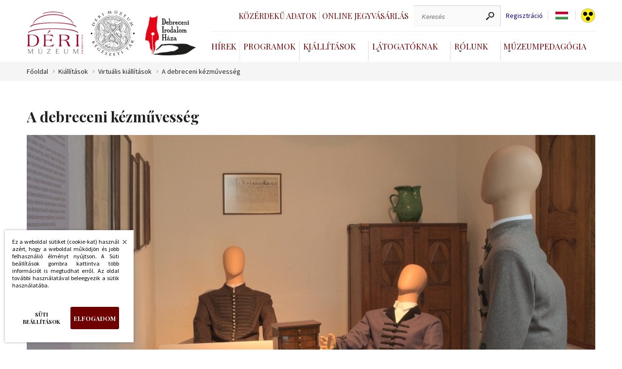

--- FILE ---
content_type: text/html; charset=UTF-8
request_url: https://www.derimuzeum.hu/kiallitasok.php?id=70&nyelv=hu
body_size: 13794
content:
<!DOCTYPE html><!--





                                                     OMM~                                                                            MMD
                                                     OMM~                                                                            MMD
                                                     OMM~                                                                            MMD
=MM$        MMM       =MM$    DMMMMMMMMMMMMMMMMMNM   OMMMMMMMMMMMMMMMMMMMMMZ    NMMMMMMMMMMMMMMMMMMMMN       $NMMMMMMMMMMMMMMMMMM~   MMMMMMMMMMMMMMMMMMMMND
=MM7        MMM       =MM$  NMMMMMMMMMMMMMMMMMMMMMM$ OMMMMMMMMMMMMMMMMMMMMMMMZ  NMMMMMMMMMMMMMMMMMMMMMMM   ?MMMMMMMMMMMMMMMMMMMMMMN  MMMMMMMMMMMMMMMMMMMMMMMM
=MM7        MMM       =MMZ OMMM                  MMM OMM~                  MMM? NMM                  7MMM ,MMM                  MMM  MMD                  DMMN
=MM7        MMM       =MM$ MMM  ?OOOOOOOOOOOOOOOMMMN OMM~                   MMM NMM,                  MMM DMM: :OOOOOOOOOOOOOOONMMM  MMD                   MMM
=MM7        MMM       =MMZ MMM  MMMMMMMMMMMMMMMMMM8  OMM=                   MMM NMM,                  NMM NMM  MMMMMMMMMMMMMMMMMMM   MMD                   MMM
=MM$        MMM       =MMZ NMMI                      OMM+                  $MMN NMM                   MMM ?MMN                       MMN                  ,MMM
 MMMNDDDDDDMMMMMDDDDDDNMM,  MMMMMDDDDDDDDDDDDDDDDD8= ,MMMNDDDDDDDDDDDDDDDMMMMM  NMM88DDDDDDDDDDDDDDNNMMM,  NMMMMDDDDDDDDDDDDDDDDDD7  MMMMNDDDDDDDDDDDDDDMMMMM:
  NMMMMMMMMMMMMMMMMMMMMM,    $MMMMMMMMMMMMMMMMMMMMMM  =MMMMMMMMMMMMMMMMMMMMM8   NMMMMMMMMMMMMMMMMMMMMMN     ~MMMMMMMMMMMMMMMMMMMMMM   MMMMMMMMMMMMMMMMMMMMMM

 www.webdeb.hu                                                                                                             Ahol a weblapok születnek...www.webdeb.hu                                                                                                             Ahol a weblapok születnek...









--><html lang="hu"><head><title>Déri Múzeum Kiállítások - A debreceni kézművesség</title><meta name="author" content="Déri Múzeum"><meta http-equiv="Content-Type" content="text/html; charset=UTF-8"><meta property="og:title" content="Déri Múzeum Kiállítások - A debreceni kézművesség"><meta property="og:description" content="Déri Múzeum A 14. században a számukban egyre gyarapodó kézműves iparosok nemcsak lakóhelyüket, hanem a környéket is ellátták termékeikkel. Érdekeik védelmében önálló, zárt testületekbe, céhekbe tömörültek. A gyapjúműves csapók céhe 1398-ban elsőként alakult meg a ..."><meta property="og:url" content="https://www.derimuzeum.hu/kiallitasok.php?id=70&amp;nyelv=hu"><meta property="og:type" content="product"><meta name="description" content="Déri Múzeum A 14. században a számukban egyre gyarapodó kézműves iparosok nemcsak lakóhelyüket, hanem a környéket is ellátták termékeikkel. Érdekeik védelmében önálló,"><meta name="keywords" content="Déri Múzeum A 14. században a számukban egyre gyarapodó kézműves iparosok nemcsak lakóhelyüket, hanem a környéket is ellátták termékeikkel. Érdekeik védelmében önálló, zárt"><meta name="robots" content="All, Index, Follow"><meta name="rating" content="General"><meta name="format-detection" content="telephone=no"><meta name="dcterms.audience" content="Global"><meta name="revisit-after" content="1 days"><link rel="canonical" href="https://www.derimuzeum.hu/kiallitasok.php?id=70&amp;nyelv=hu"><meta name="viewport" content="initial-scale=1.0,maximum-scale=1.0,user-scalable=0,width=device-width"><link rel="shortcut icon" href="/favicon.ico" type="image/x-icon"><link rel="icon" href="/favicon.png"><link href="css/wdb_min.css?1753953305" rel="stylesheet" type="text/css"><link href="https://fonts.googleapis.com/css?family=Playfair+Display:400,700|Source+Sans+Pro:300,300i,400,400i&amp;display=swap&amp;subset=latin-ext" rel="stylesheet"><script src="js/tweenMax.min.js" ></script> <script>(function(w,d,s,l,i){w[l]=w[l]||[];w[l].push({'gtm.start': new Date().getTime(),event:'gtm.js'});var f=d.getElementsByTagName(s)[0], j=d.createElement(s),dl=l!='dataLayer'?'&l='+l:'';j.async=true;j.src= 'https://www.googletagmanager.com/gtm.js?id='+i+dl;f.parentNode.insertBefore(j,f); })(window,document,'script','dataLayer','GTM-WM79WBQ');</script> <!-- Facebook Pixel Code --> <script> !function(f,b,e,v,n,t,s) {if(f.fbq)return;n=f.fbq=function(){n.callMethod? n.callMethod.apply(n,arguments):n.queue.push(arguments)}; if(!f._fbq)f._fbq=n;n.push=n;n.loaded=!0;n.version='2.0'; n.queue=[];t=b.createElement(e);t.async=!0; t.src=v;s=b.getElementsByTagName(e)[0]; s.parentNode.insertBefore(t,s)}(window,document,'script', 'https://connect.facebook.net/en_US/fbevents.js'); fbq('init', '1542372759922096'); fbq('track', 'PageView'); </script> <noscript> <img height="1" width="1" src="https://www.facebook.com/tr?id=1542372759922096&ev=PageView &noscript=1"/> </noscript> </head><body><noscript><iframe src="https://www.googletagmanager.com/ns.html?id=GTM-WM79WBQ" height="0" width="0" style="display:none;visibility:hidden"></iframe></noscript><script src="js/wdb_min.js?1753876091"></script><header class="auto"> <a href="#" id="menu_icon"> <span></span> </a> <div class="logo_grid"><div> <a class="logo" href="/" title="Déri Múzeum"></a> <a class="logo regeszet" href="/regeszet/" title="Déri Múzeum Régészeti Tár"></a> <a class="logo irodalom" href="/irodalomhaza/" title="Debreceni Irodalom Háza"></a> </div><div class="testver_oldalak"> <a href="/irodalomhaza/" class="logo2" title="Debreceni Irodalom Háza"></a> <a href="/regeszet/" class="logo3" title="Déri Múzeum Régészeti Tár"></a> </div></div><div class="menuRejt"><div class="felsomenu"><div class="loglinkek"></div><div class="keresCont"> <a href="kozerdeku_adatok.php" class="jegyv">Közérdekű adatok <span></span> </a> <a href="https://jegy.derimuzeum.hu" target="_blank" class="jegyv">Online jegyvásárlás <span></span> </a> <div class="keresformcont"><form action="index.php" method="get"><label for="ksz" class="dn">Keresés</label><input type="text" name="ksz" placeholder="Keresés" value=""><input type="submit" name="" value=""></form></div> <a class="reglink" href="regisztracio.php">Regisztráció</a><div tabindex="0" class="nyelvsel"><div class="nyelvselected"> <span class="language hu"></span> <div class="langdd dn"><ul><li><a class="language hu" href="/kiallitasok.php?id=70&amp;nyelv=hu"></a> </li><li><a class="language en" href="/kiallitasok.php?id=70&amp;nyelv=en"></a> </li></ul></div></div></div><script>$(document).on('keydown', '.nyelvsel', function(e) { if (e.key === 'Enter' || e.key === ' ') { $('.langdd').toggleClass('dn'); } });</script> <a class="akadaly" href="kiallitasok.php?id=70&amp;nyelv=hu&amp;akadalyment"></a> </div></div><nav><ul><li><a href="hirek.php">Hírek<span></span></a></li><li><a href="programok.php">Programok<span></span></a></li> <li> <a class="dd" href="#" aria-haspopup="true" aria-expanded="false">Kiállítások</a> <div class="ddcont"> <ul> <li> <a href="kiallitasok.php?kat=1">Állandó kiállítás</a> </li> <li> <a href="kiallitasok.php?kat=2">Időszaki kiállítás</a> </li> <li> <a href="kiallitasok.php?kat=archiv">Előző kiállítások</a> </li> <li> <a href="kiallitasok.php?kat=4">Virtuális kiállítás</a> </li> </ul> </div> </li>  <li> <a class="dd" href="#" aria-haspopup="true" aria-expanded="false">Látogatóknak</a> <div class="ddcont"> <ul><li><a href="latogatoknak.php?id=9">Közlemény</a></li><li><a href="latogatoknak.php?id=11">Iskolai Közösségi Szolgálat</a></li><li><a href="latogatoknak.php?id=12">Fényjáték</a></li><li><a href="latogatoknak.php?id=13">Múzeumi hátizsák</a></li><li><a href="latogatoknak.php?id=14">Regisztráció a Tisza István-kiállításra</a></li><li><a href="elerhetosegeink.php">Elérhetőségek</a></li><li><a href="latogatoknak.php?id=3">Nyitva tartás</a></li><li><a href="latogatoknak.php?id=4&amp;arak">Belépőjegy</a></li></ul> </div> </li>  <li> <a class="dd" href="#" aria-haspopup="true" aria-expanded="false">Rólunk</a> <div class="ddcont"> <ul><li><a href="rolunk.php?id=29">Múzeumi Katalógus</a> </li><li><a href="https://www.derimuzeum.hu/rolunk.php?id=33">Állás</a> </li><li><a href="rolunk.php?id=25">Múzeumtörténet</a> </li><li><a href="rolunk.php?id=2">Küldetésnyilatkozat</a> </li><li><a href="munkatarsak.php">Munkatársak</a> </li><li><a href="gyujtemenyeink.php">Gyűjteményeink</a> </li><li><a href="kiadvanyaink.php">Kiadványaink</a> </li><li><a href="muzeumiblog.php">Múzeumi Blog</a> </li></ul> </div> </li>  <li> <a class="dd" href="#">Múzeumpedagógia</a> <div class="ddcont"> <ul><li><a href="muzeumpedagogia.php?id=23">Múzeumi hátizsák</a> </li><li><a href="muzeumpedagogia.php?id=2">Óvodásoknak</a> </li><li><a href="muzeumpedagogia.php?id=3">Iskolásoknak</a> </li><li><a href="muzeumpedagogia.php?id=15">Fogyatékkal élőknek</a> </li><li><a href="muzeumpedagogia.php?id=17">Múzeumpedagógia online</a> </li></ul> </div> </li> </ul></nav></div><div class="respoKeresTrigg"></div></header><div class="respoKeresCont"><form action="index.php" method="get"><input type="text" name="ksz" placeholder="Keresés" value=""><input type="submit" name="" value=""></form></div><div class="respoMenu"><nav><ul><li><a href="kozerdeku_adatok.php">Közérdekű adatok</a></li><li><a href="https://jegy.derimuzeum.hu" target="_blank">Online jegyvásárlás</a></li> <li> <a href="hirek.php">Hírek</a> </li>  <li> <a href="programok.php">Programok</a> </li>  <li class="jsDDrop"> <a class="dd" href="#" aria-haspopup="true" aria-expanded="false">Kiállítások</a> <div class="ddcont"> <ul> <li> <a href="kiallitasok.php?kat=1">Állandó kiállítás</a> </li> <li> <a href="kiallitasok.php?kat=2">Időszaki kiállítás</a> </li> <li> <a href="kiallitasok.php?kat=archiv">Előző kiállítások</a> </li> <li> <a href="kiallitasok.php?kat=4">Virtuális kiállítás</a> </li> </ul> </div> </li> <li class="jsDDrop"> <a class="dd" href="#" aria-haspopup="true" aria-expanded="false">Látogatóknak</a> <div class="ddcont"> <ul><li><a href="latogatoknak.php?id=9">Közlemény</a></li><li><a href="latogatoknak.php?id=11">Iskolai Közösségi Szolgálat</a></li><li><a href="latogatoknak.php?id=12">Fényjáték</a></li><li><a href="latogatoknak.php?id=13">Múzeumi hátizsák</a></li><li><a href="latogatoknak.php?id=14">Regisztráció a Tisza István-kiállításra</a></li><li><a href="elerhetosegeink.php">Elérhetőségek</a></li><li><a href="latogatoknak.php?id=3">Nyitva tartás</a></li><li><a href="latogatoknak.php?id=4&amp;arak">Belépőjegy</a></li></ul> </div> </li>  <li class="jsDDrop"> <a class="dd" href="#" aria-haspopup="true" aria-expanded="false">Rólunk</a> <div class="ddcont"> <ul><li><a href="rolunk.php?id=29">Múzeumi Katalógus</a> </li><li><a href="https://www.derimuzeum.hu/rolunk.php?id=33">Állás</a> </li><li><a href="rolunk.php?id=25">Múzeumtörténet</a> </li><li><a href="rolunk.php?id=2">Küldetésnyilatkozat</a> </li><li><a href="munkatarsak.php">Munkatársak</a> </li><li><a href="gyujtemenyeink.php">Gyűjteményeink</a> </li><li><a href="kiadvanyaink.php">Kiadványaink</a> </li><li><a href="muzeumiblog.php">Múzeumi Blog</a> </li></ul> </div> </li>  <li class="jsDDrop"> <a class="dd" href="#">Múzeumpedagógia</a> <div class="ddcont"> <ul><li><a href="muzeumpedagogia.php?id=23">Múzeumi hátizsák</a> </li><li><a href="muzeumpedagogia.php?id=2">Óvodásoknak</a> </li><li><a href="muzeumpedagogia.php?id=3">Iskolásoknak</a> </li><li><a href="muzeumpedagogia.php?id=15">Fogyatékkal élőknek</a> </li><li><a href="muzeumpedagogia.php?id=17">Múzeumpedagógia online</a> </li></ul> </div> </li> <li><a href="/irodalomhaza/">Debreceni Irodalom Háza</a></li><li><a href="/regeszet/">Déri Múzeum Régészeti Tár</a></li></ul></nav><div class="szurkesav"> <a class="language" href="/kiallitasok.php?id=70&amp;nyelv=hu">HU</a> <a class="language" href="/kiallitasok.php?id=70&amp;nyelv=en">EN</a> <a class="akadaly" href="kiallitasok.php?id=70&amp;nyelv=hu&amp;akadalyment"></a> </div></div><section class="brcrBG"><div class="auto brcrCont"> <a href="/">Főoldal</a> <a>Kiállítások</a> <a href="kiallitasok.php?kat=4">Virtuális kiállítások</a> <a href="kiallitasok.php?id=70">A debreceni kézművesség</a> </div></section> <article class="minHeight"><div class="auto paddBott6 hirkibont"><div class="hirThumbDatum"></div><h1>A debreceni kézművesség</h1><div class="kibonthirkep"><img  alt="A debreceni kézművesség" src="tartalom/kiallitasok/debreceni-kezmuvesseg_1_2.jpg" title="A debreceni kézművesség"></div><div class="hirGrid"><div class="hirCont"><div class="hirIntro">Istenfélő mesterek</div><p style="text-align:justify;">A 14. században a számukban egyre gyarapodó kézműves iparosok nemcsak lakóhelyüket, hanem a környéket is ellátták termékeikkel. Érdekeik védelmében önálló, zárt testületekbe, céhekbe tömörültek. A gyapjúműves csapók céhe 1398-ban elsőként alakult meg a városban. A 15. század folyamán a szűcsök (1449), a szabók (1468), a mészárosok (1479), a kovácsok, kardcsiszárok és szíjgyártók (1486) szerveződtek céhbe. A 16–17. században kialakult tizenegy céh a 18. század elejére tizennégyre szaporodott, összesen harmincnégy féle mesterséggel.</p><p style="text-align:justify;">A céhbe tömörült mesterségek közül a debreceni ötvösök és könyvkötők országosan híresek voltak. Több száz mesterembert egyesített magában a csizmadia, a magyar szabó, a szűcs, a tímár, a mészáros, a gubacsapó, a szűrszabó és a szappanos céh. A mindennapi életben nélkülözhetetlenek termékeik keresettek voltak, piackörzetük több napi járóföldre is kiterjedt.</p><p style="text-align:justify;">&nbsp;</p><figure class="image"><img src="/ckfinder/userfiles/images/2015-ös kiállítás/Kézművesség_2.jpg" alt="A debreceni kézművesség"></figure><p style="text-align:justify;">&nbsp;</p><p style="text-align:justify;">Szabályzataikat a város tanácsa állította ki, melyet azok később az uralkodóval szentesíthettek. Autonómiájukat tiszteletben tartotta, belső életükbe nem szólt bele. Működésüket a maguk közül választott céhmesterek felügyelték. Nemcsak a céh gazdasági tevékenységét szabályozták, hanem gondosan felügyelték a tagok erkölcsi életét is. Elvárás volt, hogy a mesterember istenfélő, törvénytisztelő, szorgos, munkájára igényes legyen. Szabályzatukba foglalták a bajba jutott társaikról való gondoskodást.</p><p style="text-align:justify;">A céhekbe szerveződő kézművesség a városi társadalom alapjává vált. Működésük kereteit évszázadokon keresztül megőrizték, melynek rendje az állandóság biztonságát közvetítette a céh kebelébe tartozók és a kívülállók számára egyaránt. A mesteremberek a tanács tagjaiként aktívan részt vettek a város életének irányításában, az évszázadok során több főbírót adtak a városnak. A céhes szerveződés a városi önigazgatás fontos testületévé vált.</p><p style="text-align:justify;">&nbsp;</p><p style="text-align:justify;"><strong>Céhbeállás és remeklés</strong></p><p style="text-align:justify;">A mesterségbeli tudás elsajátítására a céhek nagy gondot fordítottak. A kézművesekhez szegődő inasok három-négy év alatt tanulták meg a mesterség alapvető fogásait. A mesterséget kitanulni kezdő ifjú már szolgálati ideje kezdetétől a céhszervezethez tartozott, ezt a befogadást fejezte ki az ünnepélyes keretekben történő inas-szegődtetés is.&nbsp;</p><p style="text-align:justify;">A felszabadult inasokat a legények társasága fogadta be, akik a mesterek céhének mintájára szerveződtek, melyet „ifjúságnak”, „legénytársaságnak” neveztek. Önálló szabályzataik voltak, maguk közül vezetőt, „dékánt” választottak. Saját ifjúsági ládával rendelkeztek, benne céhedényekkel, pecsétnyomóval, gyűlési táblával. A legényeket felügyelő atyamester házánál tartott gyűléseikről jegyzőkönyvet vezettek, a kihágásokért büntetéseket szabtak ki.&nbsp;</p><p style="text-align:justify;">&nbsp;A céhek előírták a legényeknek a vándorlást, régebbi kifejezéssel a „bujdosást”, hogy leendő tagjaik rendelkezzenek más vidékeken, külországokban szerzett mesterségbeli tapasztalatokkal is. Hazatérve a helyi mestereknél dolgozva letöltötték a „mesterévet”, így kiismerhették munkájuk minőségét, helyes életvitelét.&nbsp;</p><p style="text-align:justify;">&nbsp;</p><figure class="image"><img src="/ckfinder/userfiles/images/2015-ös kiállítás/Kézművesség_1.jpg" alt="A debreceni kézművesség"></figure><p style="text-align:justify;">&nbsp;</p><p style="text-align:justify;">A legény céhbeállási szándékát a negyedéves „kántoros” gyűlésen vitatták meg. Ekkor a céhmester kijelölte számára a mestervizsga, a „remeklés” időpontját és a felügyelő „remeklátó” mestereket. A céhbe való „bekebelezés” feltételei közé tartozott a mesterség kitanulását igazoló iratok, az inas- és legényéveket tanúsító bizonyságlevél, valamint a vándorkönyv bemutatása. Szükséges volt továbbá a törvényes származás igazolása, az írás, olvasás és számolás elemi szintű ismerete, a céhtagok jó véleménye munkájáról és magaviseletéről.</p><p style="text-align:justify;">&nbsp;</p><figure class="image"><img src="/ckfinder/userfiles/images/2015-ös kiállítás/Szabadulolevel_Takaro_Mihaly_reszere_audio.jpg" alt="A debreceni kézművesség"><figcaption><a href="/ckfinder/userfiles/files/Audioguide - Várostörténeti/KOWALSKY_debreceni_kezmuvesseg_takaro_mihaly_szabadulolevel.mp3">/ckfinder/userfiles/files/Audioguide - Várostörténeti/KOWALSKY_debreceni_kezmuvesseg_takaro_mihaly_szabadulolevel.mp3</a></figcaption></figure><figure class="table"><table><tbody><tr><td>A képre kattintva Kowalsky hangján hallgathatja meg a Takaró Mihály részére szóló szabadulólevél történetét.</td></tr></tbody></table></figure><p style="text-align:center;">&nbsp;</p><p style="text-align:justify;">A mesterségbeli tudás bizonyítására vizsgaremeket kellett bemutatni. Készítésére a céhmester vagy az egyik látómester műhelyében került sor, akik a legszigorúbban felügyeltek rá, hogy a remeklő legény semmilyen külső segítséget ne kaphasson. Az elkészült munkát egyes céhekben a teljes céhközösség előtt bemutatták, másoknál a látómesterek véleményezték. Kisebb hibák előfordulása büntetéspénzzel megváltható volt, a teljesen sikerületlen remek készítőjét azonban elutasították, további tanulásra szorították.</p><p style="text-align:justify;">A sikeres remeklés után az új mester „belépési taxát” fizetett, valamint ünnepélyes ebéddel vendégelte meg mestertársait. A 18. század közepéig a „mesterasztal” négy tál étekből álló étrendjét a céhszabályzatok részletesen előírták.</p><p style="text-align:justify;">&nbsp;</p><figure class="image"><img src="/ckfinder/userfiles/images/2015-ös kiállítás/Kézművesség_3.jpg" alt="A debreceni kézművesség"></figure><p style="text-align:justify;">&nbsp;</p><h4 style="text-align:justify;"><strong>Céhszabályzat vagy céhprivilégium</strong></h4><p style="text-align:justify;">A céhek működésük kereteit pontokba foglalva rögzítették. A céhszabályzat tartalmazta a kiváltságokat, így a helybeli vásárokon való árusítás elsőbbségét, az idegenek árusítási korlátozását, a kontárok kitiltását a vásárokról és hetipiacokról. A céhszabályzatot, mint a céh privilégiumainak legfőbb bizonyítékát, gyakran drága pergamenre íratták, aranyozott kiemelésekkel, díszes iniciálékkal, bársony- vagy bőrkötéssel látták el.</p><p style="text-align:justify;">&nbsp;</p><figure class="image"><img src="/ckfinder/userfiles/images/2015-ös kiállítás/Kézművesség_II.jpg" alt="A debreceni kézművesség"></figure><p style="text-align:justify;">&nbsp;</p><h4 style="text-align:justify;"><strong>Céhiratok</strong></h4><p style="text-align:justify;">A céhek könyvekben vezették a céh életével kapcsolatos eseményeket, az inasok beszegődtetését, a legények felvételét, a céh vagyonának számadásait. A céh jegyzője intézte a testület levelezését, írta a szabaduló- és vándorleveleket is.</p><p style="text-align:justify;">&nbsp;</p><figure class="image"><img src="/ckfinder/userfiles/images/2015-ös kiállítás/II_ Gerezdes úrasztali aranyozott ezüstpohár.jpg" alt="A debreceni kézművesség"><figcaption><a href="https://www.derimuzeum.hu/galeria.php?id=13">Gerezdes úrasztali aranyozott ezüstpohár</a></figcaption></figure><blockquote><p style="text-align:center;"><span style="color:rgb(0,0,0);"><i>A képre kattintva galéria jelenik meg</i></span></p></blockquote><p style="text-align:justify;">&nbsp;</p><h4 style="text-align:justify;"><strong>Céhpecsét</strong></h4><p style="text-align:justify;">A céhek saját pecsétjeikkel hitelesítették irataikat. Az öntöttvasból vagy rézből készült apró pecsétekre a helybeli ötvösök metszették rá a céh nevét, alakulásának évét és a céh jelképeit.</p><p style="text-align:justify;">&nbsp;</p><figure class="image"><img src="/ckfinder/userfiles/images/2015-ös kiállítás/Kézművesség_III.jpg" alt="A debreceni kézművesség"></figure><p style="text-align:justify;">&nbsp;</p><h4 style="text-align:justify;"><strong>Céhláda</strong></h4><p style="text-align:justify;">A céhláda a céh értékeinek, kiváltságleveleinek, jegyzőkönyveinek és más fontos iratainak, pecsétnyomójának, pénzének, ezüstedényeinek és különböző egyéb értéktárgyainak őrzésére szolgált. A díszes, két kulccsal záródó fa- vagy vasládát a szervezet megválasztott első tisztségviselője, a céhmester őrizte. Az ülés a láda felnyitásával kezdődött, majd a láda bezárásával végződött. Minden felnyitáskor gondosan megtekintették privilégiumukat, rendben van-e, ezután fel is olvasták. A nyitott láda előtt szigorú ünnepélyesség uralkodott. Tisztességes öltözetben, fedetlen fővel volt szabad csak előtte megjelenni. Tilos volt az illetlen beszéd, a perpatvar, de még az asztalra könyöklés is.</p><p style="text-align:justify;">&nbsp;</p><figure class="image"><img src="/ckfinder/userfiles/images/2015-ös kiállítás/Verejtékes pohár_audio.jpg" alt="A debreceni kézművesség"><figcaption><a href="/ckfinder/userfiles/files/Audioguide - Várostörténeti/VRANYECZ_ARTUR_polgarosodo_debrecen_regi_varoshaza_veritekes_pohar.mp3">/ckfinder/userfiles/files/Audioguide - Várostörténeti/VRANYECZ_ARTUR_polgarosodo_debrecen_regi_varoshaza_veritekes_pohar.mp3</a></figcaption></figure><figure class="table"><table><tbody><tr><td><i>A képre kattintva Vranyecz Artúr hangján a Verítékös pohárról hallhatnak egy történetet.</i></td></tr></tbody></table></figure><p>&nbsp;</p><h4 style="text-align:justify;"><strong>Céhbehívó tábla</strong></h4><p style="text-align:justify;">A céhtábla – a céhládához hasonlóan – a céhközösség összetartozását jelképezte. A céhmester a tábla körbejáratásával hívta egybe gyűlésre a céh tagjait. A táblajárás útvonalát előre meghatározott sorrend szerint, láncszerűen alakították ki. Egyes céheknél a céhbe legutóbb bekerült legfiatalabb mesterek, a szolgálómesterek feladata volt a táblajáratás. A tábla hanyag hordozásáért komoly pénzbeli büntetést róttak ki.</p><p style="text-align:justify;">&nbsp;</p><figure class="image"><img src="/ckfinder/userfiles/images/2015-ös kiállítás/Kézművesség_IV.jpg" alt="A debreceni kézművesség"></figure><p style="text-align:justify;">&nbsp;</p><h4 style="text-align:justify;"><strong>Céhedények</strong></h4><p style="text-align:justify;">A céhedények az ünnepi összejöveteleken használt, a mesterség jelvényeivel díszített, fémből, kerámiából készült kancsók, korsók, kondérok, poharak, serlegek.</p><p style="text-align:justify;">&nbsp;</p><figure class="image"><img src="/ckfinder/userfiles/images/2015-ös kiállítás/Kézművesség_V.jpg" alt="A debreceni kézművesség"></figure><p style="text-align:justify;">&nbsp;</p><p style="text-align:justify;">&nbsp;</p><p style="text-align:justify;"><u>Ötvös, aranyműves céh</u></p><p style="text-align:justify;">A debreceni ötvösség fénykorát a 16-17. században élte. Debrecen - Kolozsvár és Kassa mellett - a hazai ötvösség kiemelkedő központja volt. A városban működő mesteremberek 1557-ben alakítottak céhet. Ezüstből készült úrasztali és céhes edényeiket aranyozással díszítették. A reneszánsz hagyományokat őrző helyi mesterek aranyozott ezüst "oszlopdíszes" kannáikkal, "verejtékes" és „hólyagos" serlegeikkel jellegzetes stílust alakítottak ki. Az általuk készített kupák és serlegek díszei voltak a gazdagságukra büszke polgárok otthonainak is. Nagy keletje volt az általuk készített, a magyar ruhán nélkülözhetetlen, nemesfémből készült gomboknak, kapcsoknak. Aranyból és ezüstből készült ékszereiket drágakövekkel ékesítették.</p><p style="text-align:justify;">&nbsp;</p><figure class="image"><img src="/ckfinder/userfiles/images/2015-ös kiállítás/III_ Az ötvös céh kis fedeles tégelye, rézből, Bakai György munkája 1685.jpg" alt="A debreceni kézművesség"><figcaption><a href="https://www.derimuzeum.hu/galeria.php?id=13">Az ötvös céh kis fedeles tégelye, rézből, Bakai György munkája 1685.</a></figcaption></figure><blockquote><p style="text-align:center;"><i>A képre kattintva galéria jelenik meg</i></p></blockquote><p style="text-align:justify;">&nbsp;</p><p style="text-align:justify;"><u>Fazekas céh&nbsp;</u></p><p style="text-align:justify;">Debrecen az Alföld egyik legrégibb fazekas központja. Első céhszabályzatukat a 16. század első felében alkották meg. A mesterség virágkora a 18. századra esik. A lakosság ellátásán túl míves edényeket készítettek a céhek számára is. A hatalmas méretű boroskorsók, kannák és tálak a céhlakomák alkalmával kerültek asztalra. A nagyméretű, gyakran 30 cm-nél is magasabb borosedények&nbsp;többsége zöld mázas, karcolt vagy domborműves díszítésű. Általában a mesterség jelvényei díszítették, a feliratok jelentékeny részét a tisztségviselők nevének felsorolása alkotja.</p><p style="text-align:justify;">&nbsp;</p><figure class="image"><img src="/ckfinder/userfiles/images/2015-ös kiállítás/Timar_ ifjusag_onkannaja_audio.jpg" alt="A debreceni kézművesség"><figcaption><a href="/ckfinder/userfiles/files/Audioguide - Várostörténeti/KOWALSKY_debreceni_kezmuvesseg_timar_onkanna_onpohar.mp3">/ckfinder/userfiles/files/Audioguide - Várostörténeti/KOWALSKY_debreceni_kezmuvesseg_timar_onkanna_onpohar.mp3</a></figcaption></figure><figure class="table"><table><tbody><tr><td><i>A képre kattintva Kowalsky ismerteti a tímár ifjúság ónkannáját és ónpoharait.</i></td></tr></tbody></table></figure><p style="text-align:center;">&nbsp;</p><p style="text-align:justify;"><u>Pipás mesterség</u></p><p style="text-align:justify;">A nagy múltú debreceni fazekassághoz kapcsolódva valószínűleg a 17. sz.-tól égettek pipát a városban. Mivel a dohányzást rendelkezések tiltották, eleinte titokban. Még 1703-ban is csak a fazekasmesterek özvegyeinek engedte meg a pipagyártást a debreceni tanács azzal a feltétellel, hogy egyetlen egyet sem adnak el helyben. A 18. sz. végére virágzó kisipari ágazattá vált a debreceni pipagyártás. Már nemcsak kiegészítő foglalkozásként űzték a fazekasmesterek, hanem sokan kizárólag pipagyártásra szakosodtak. A 19. sz. első felében átlag évi 10 millió pipa készült a városban. Nagy részét távoli városokban árusították, jutott belőle jelentős tételben Angliába és Hollandiába is, ahol a matrózoknak rendelték a kereskedők. A múlt század derekán és második felében Debrecenben több mint harmincfajta pipát készítettek, Ezek közül híres volt a nagy és hosszú fejjel, aránytalan rövid nyakkal készült „makrapipa” és a „tányéros pipa”. Az utóbbit széles „tányérral” látták el a nyakánál és a szájánál.&nbsp;</p><p style="text-align:justify;">A rezezés és a kupakolás eleinte kiegészítő-bedolgozó foglalkozás volt, később a pipagyártás fellendülése után vált önálló mesterséggé. Ugyanígy önállósodott a pipaszárkészítés. A pipaszárat, „csutorát” fekete gyűrűfa vagy kökényfa ágából faragták, üregét tüzes dróttal fúrták ki. A csutorások céhe 1713-tól a fésűsökkel, 1795-től önállóan alkottak céhet.</p><p style="text-align:justify;"><u>Kötélverő céh&nbsp;</u></p><p style="text-align:justify;">A városban működő kötélverők 1672-ben alakítottak céhet. Készítményeik, a kenderrostból készült zsinórok, kötelek nagyobb része mezőgazdasági eszköz, az állattartás és a közlekedés nélkülözhetetlen kelléke.&nbsp;</p><p style="text-align:justify;">&nbsp;</p><figure class="image"><img src="/ckfinder/userfiles/images/2015-ös kiállítás/III_ A kötélverő céh pohara.jpg" alt="A debreceni kézművesség"><figcaption><a href="https://www.derimuzeum.hu/galeria.php?id=13">A kötélverő céh pohara</a></figcaption></figure><blockquote><p style="text-align:center;"><i>A képre kattintva galéria jelenik meg</i></p></blockquote><p style="text-align:justify;">&nbsp;</p><p style="text-align:justify;"><u>Kerékgyártócéh</u></p><p style="text-align:justify;">Debrecent a Nyírségtől a Berettyóig nagy kiterjedésű erdőség vette körül, mely bőséges nyersanyagot biztosított a fafeldolgozó mesterségeknek.</p><p style="text-align:justify;">A szekerek, kocsik, szánok fa alkatrészeit készítő kerékgyártók már a 15. században céhes keretekben dolgoztak a városban, de céhlevelük csak 1589-ből maradt fenn. A céh jegyzőkönyve szerint 1695-ben 127 mester dolgozott a városban. Közülük 1668-ban váltak ki az esztergályosok, akik kisebb fa tégelyeket, fa kulacsokat, a csobolyókat, később bútorokat is készítettek a lakosság ellátására.</p><p style="text-align:justify;"><u>Ács céh</u></p><p style="text-align:justify;">Az épületfát előállító ácsok céhe 1627-ben alakult meg Debrecenben. Jellegzetes, szinte egyetlen szerszámuk az ácsbárd vagy a szekerce, mellyel a stabil gerendaszerkezeteket vasszegek és csavarok nélkül, csapolással rögzítették.</p><p style="text-align:justify;"><u>Bodnár céh</u></p><p style="text-align:justify;">A bodnárok 1715-ben tömörültek céhbe. A helyi források olykor pintér néven is emlegetik a faedényeket készítő mestereket. Az általuk készített, hasított fa dongákból álló, abronccsal összefogott hordók, kádak keresettek voltak a debreceni és környékbeli szőlősgazdák körében.&nbsp;</p><p style="text-align:justify;"><u>Asztalos céh</u>&nbsp;</p><p style="text-align:justify;">Az alföldi asztalosság legfontosabb, a legkorábbi emlékeket felmutató központja Debrecen volt. Az itt működő asztalosok 1620<strong>-</strong>ban alkottak céhet. Már ekkor magas szinten művelték a mesterséget, a famegmunkálás szinte valamennyi technikáját alkalmazták: fűrészelés, gyalulás, vésés, faragás, esztergálás, enyvezés, festés. Ismerték az intarziakészítést is.</p><p style="text-align:justify;">A korai datált bútorok egy régi stílusú, reneszánsz ihletésű, visszafogott színezésű festett népi bútorgyártó központ jelenlétét mutatják. Később az asztalosok egy része már lenézte a népies bútorfestést, s a céh rendelkezései is büntetés terhe mellett előírták a „semmi helyen nem tanult ákombák” festésének eltörlését.&nbsp;</p><p style="text-align:justify;">A 18. században a debreceni mesterek egyre inkább a gazdagabb polgárok igényeit kielégítő bútorok készítésére törekedtek, s ők végezték a korabeli nagy építkezések asztalosmunkáit is. A mesterek száma 1770-ben 28, 1807-ben 26 fő volt.&nbsp;</p><p style="text-align:justify;"><u>Kőműves céh</u>&nbsp;</p><p style="text-align:justify;">Az építőművesség Debrecenben, mint hazánkban másutt is, ez időben még céhmesterség volt. A 18. század elején az első nagyobb építkezéshez, a Kistemplomhoz, még Pestről hoznak kőművest és ácsot. Az 1740-es évektől kezdve azonban feltűnik az első helybeli építőmester, Genovai János. 1755-ben már három kőműves mester, 15 legény és négy inas dolgozik a városban. A 18. század második felében egyidejűleg három mester dolgozott a városban, A két Rachbaurer testvér, György (1741–1798) és József (1732–1791) Bajorországból vándorolt be. A harmadik Litsman József (1725–1791) Morvaországból költözött a városba. A 19. század első felében a Rachbauer családnak már három tagja dolgozik a városban. A céhtagok kivétel nélkül katolikusok és német nevűek.&nbsp;</p><p style="text-align:justify;"><u>Lakatos céh&nbsp;</u></p><p style="text-align:justify;">A fémipar különböző ágait képviselő mesterek, a kovácsok, kardcsiszárok, lakatgyártók 1484 és 1620 között a szíjgyártókkal tömörültek céhbe, 1793-tól önállósodtak.&nbsp; A lakatosok zárak, lakatok, épületek és bútorok vasalásával, kengyelek és zablák készítésével foglalkoztak. Az idők során mesterségüket mindvégig magas színvonalon végezték, 1639-ben puskaművek készítésére is jogot nyertek.&nbsp;</p><p style="text-align:justify;"><u>Késes céh&nbsp;</u></p><p style="text-align:justify;">A késesek nem a fémes iparokkal, hanem a szarufeldolgozó mesterségekkel alkottak közös céhet 1674-től. A késesművek, páros és hármaskések, villák nyelét a fésűsök és gombcsinálók szaruberakásokkal díszítették.</p><p style="text-align:justify;"><u>Szappanos céh&nbsp;</u></p><p style="text-align:justify;">Debrecenben már a 15. század második felében több szappanos működött. Kiváltságlevelüket 1578-ban Báthori Zsigmond erdélyi fejedelemtől nyerték. A debreceni szappanoscéh hamarosan nemcsak a helybeli szükségletet elégítette ki jó minőségű árujával, hanem mind távolabbi piacot hódított el magának. A 17. század elejétől Erdélybe és a Felvidékre rendszeresen szállították a hófehér, levendula- és rózsaolajjal illatosított szappant. Készítményeiket méltán vetették össze az akkor világhírű párizsi és velencei szappannal. A tekintélyes létszámú céh évszázadokon át féltve őrizte portékája hírnevét. A 18. század végén a céhben 80 mester dolgozott, akik évente kétezer mázsa szappant állítottak elő.</p><p style="text-align:justify;"><u>Mészáros céh</u></p><p style="text-align:justify;">A mészárosság a legerősebb, elsőként céhekbe szerveződő iparágak egyike volt. Debrecenben első céhszabályzatuk 1478-ból ismert. Tevékenységi körükbe tartozott a vágóállat beszerzése, megölése, feldolgozása és a hús mészárszékeken való árusítása. Mivel Debrecen szűkölködött természetes folyóvizekben, a vágóhidat a város szélére telepítették. Itt vágták és nyúzták a marhát, s a bőröket átadhatták a közelben dolgozó bőrős mestereknek. 1795-ben 178 céhes mester dolgozott Debrecenben.&nbsp;</p><p style="text-align:justify;">&nbsp;</p><figure class="image"><img src="/ckfinder/userfiles/images/2015-ös kiállítás/III_ Debreceni hentes céh ezüstpohara, 1745.jpg" alt="A debreceni kézművesség"><figcaption><a href="https://www.derimuzeum.hu/galeria.php?album=17a-debreceni-kezmuvesseg-mutargyvalogatas_1&amp;kep_kat=derimuzeum">Debreceni hentes céh ezüstpohara, 1745</a></figcaption></figure><p style="text-align:center;"><i>A képre kattintva galéria jelenik meg</i></p><p style="text-align:center;">&nbsp;</p><p style="text-align:justify;"><u>Sertésvágó és hentes céh&nbsp;</u></p><p style="text-align:justify;">A marhavágás foglalkozásszerű jogát a mészárosok mindvégig igyekeztek maguknak fenntartani. A hentesek a mészáros céhen belül húsfeldolgozásra és kis tételben való húsárusításra szorítkozhattak. 1676-ban kiváltak és önálló céhet alakítottak, majd a 18. században egyre inkább áttértek a jól jövedelmező sertésvágásra, sós szalonnájuk nagy része a Felvidékre került eladásra.&nbsp;</p><p style="text-align:justify;"><u>Molnár céh</u></p><p style="text-align:justify;">A lisztőrléssel foglalkozó mesteremberek értettek a malmok berendezéseinek, ácsolt szerkezeteinek elkészítéséhez, karbantartásához is, fából rendkívül pontos, szilárd fogaskerék-rendszereket faragtak. Önálló céhüket 1677-ben hozták létre, ezt megelőzően az ácsokkal alkottak közös céhet. Debrecenben a molnár mesterség nem tartozott a legjövedelmezőbb iparok közé, mivel a molnárok nem saját hasznukra, hanem a város alkalmazottaiként dolgoztak. A lakosság élelmezésének biztosítása érdekében a debreceni szárazmalmok, szélmalmok a város tulajdonában álltak.</p><p style="text-align:justify;"><u>Borbély és sebgyógyító céh</u></p><p style="text-align:justify;">A debreceni borbélyok az országban elsők között, 1583-ban tömörültek céhbe. A 18. századtól kirurgusnak nevezett mesterekre hárult a város egészségügyi ellátásának nagy része. Céhszabályzatuk szerint tevékenységi körükbe tartozott például a „sebek és fakadékok gyógyítása, a foghúzás, érvágás, a megtört csontokat összeforrasztása, a kificamodott tagok helyretétele”. Legnagyobb ismertségre szert tett képviselőjük Csokonai Vitéz Mihály édesapja, Csokonai József.</p></div><div class="hirOM"><div class="arkatCont"><h2 class="arKat">Jegyárak</h2><table>
                <tr> <td><strong>Teljes árú belépőjegy</strong><br>(Déri Múzeum, Medgyessy Ferenc Emlékkiállítás, Debreceni Irodalom Háza)</td> <td><strong>2.800 Ft/fő</strong></td> </tr><tr> <td><strong>Kedvezményes belépőjegy (6-26 év között, 62-70 év között)</strong><br>(Déri Múzeum, Medgyessy Ferenc Emlékkiállítás, Debreceni Irodalom Háza)</td> <td><strong>1.400 Ft/fő</strong></td> </tr><tr> <td><strong>6 éven aluliaknak</strong><br></td> <td><strong>Ingyenes</strong></td> </tr><tr> <td><strong>70 év felettieknek</strong><br></td> <td><strong>Ingyenes</strong></td> </tr><tr> <td><strong>Családi belépő (2 felnőtt és max. 3 iskolás korú gyermek)</strong><br>(Déri Múzeum, Medgyessy Ferenc Emlékkiállítás, Debreceni Irodalom Háza)</td> <td><strong>7.000 Ft /család</strong></td> </tr><tr> <td><strong>Időszaki kiállítás - Teljes árú belépőjegy</strong><br></td> <td><strong>1.600 Ft/fő</strong></td> </tr><tr> <td><strong>Időszaki kiállítás - Kedvezményes belépőjegy</strong><br>(6-26 év között, 62-70 év között)</td> <td><strong>800 Ft/fő</strong></td> </tr><tr> <td><strong>Időszaki kiállítás - Családi belépő</strong><br>(2 felnőtt és max. 3 iskolás korú gyermek)</td> <td><strong>4.000 Ft /család</strong></td> </tr><tr> <td><strong>Törvényi kedvezmény - minden hónap utolsó vasárnapján</strong><br>https://derimuzeum.hu/tartalom/ingyenes_latogatok.pdf</td> <td><strong></strong></td> </tr><tr> <td><strong>Fényjátékkal kísért tárlatvezetés</strong><br>Munkácsy Terem</td> <td><strong>Belépőjegy +1.000 Ft/fő</strong></td> </tr><tr> <td><strong>Alkalmi fotózás</strong><br>Kisebb csoportok, párok fotózási lehetősége a Déri Múzeumban. Helyszínek: Előtér, Kupola, a Munkácsy Teremhez vezető két lépcsősor. Kizárólag nyitva tartási időben, maximum 1 óra hosszáig tarthat. Bejelentkezés: előtte min. 2 héttel (+36 20 499-9484)</td> <td><strong>20.000 Ft /alkalom</strong></td> </tr><tr> <td><strong>Hátizsákos program</strong><br>Egyiptomi, japán</td> <td><strong>Belépőjegy + 1.400 Ft /hátizsák</strong></td> </tr><tr> <td><strong>Tárlatvezetés (a Déri Múzeumban kiállítási egységenként)</strong><br></td> <td><strong>10.000 Ft /csoport</strong></td> </tr>
                </table><article class="artGrid"> <p>Amennyiben vendégeink tárlatvezetést igényelnek, kérjük azt a látogatás előtt legalább 2 héttel jelezzék az alábbi elérhetőségeken: +36 20 499-9484<p> </article></div></div></div></div></article><footer><div class="auto footer"><div class=""><h3>Látogatóknak</h3><ul><li><a href="latogatoknak.php?id=9">• Közlemény</a></li><li><a href="latogatoknak.php?id=11">• Iskolai Közösségi Szolgálat</a></li><li><a href="latogatoknak.php?id=12">• Fényjáték</a></li><li><a href="latogatoknak.php?id=13">• Múzeumi hátizsák</a></li><li><a href="latogatoknak.php?id=14">• Regisztráció a Tisza István-kiállításra</a></li><li><a href="elerhetosegeink.php">• Elérhetőségek</a></li><li><a href="latogatoknak.php?id=3">• Nyitva tartás</a></li><li><a href="latogatoknak.php?id=4&amp;arak">• Belépőjegy</a></li></ul></div><div class=""><h3>Múzeumpedagógia</h3><ul><li><a href="muzeumpedagogia.php?id=23">• Múzeumi hátizsák</a></li><li><a href="muzeumpedagogia.php?id=2">• Óvodásoknak</a></li><li><a href="muzeumpedagogia.php?id=3">• Iskolásoknak</a></li><li><a href="muzeumpedagogia.php?id=15">• Fogyatékkal élőknek</a></li><li><a href="muzeumpedagogia.php?id=17">• Múzeumpedagógia online</a></li></ul></div><div class=""><h3>Rólunk</h3><ul><li><a href="rolunk.php?id=29">• Múzeumi Katalógus</a></li><li><a href="https://www.derimuzeum.hu/rolunk.php?id=33">• Állás</a></li><li><a href="rolunk.php?id=25">• Múzeumtörténet</a></li><li><a href="rolunk.php?id=2">• Küldetésnyilatkozat</a></li><li><a href="munkatarsak.php">• Munkatársak</a></li><li><a href="gyujtemenyeink.php">• Gyűjteményeink</a></li><li><a href="kiadvanyaink.php">• Kiadványaink</a></li><li><a href="muzeumiblog.php">• Múzeumi Blog</a></li></ul></div><div class=""><h3>Gyors elérés</h3><ul><li><a href="http://gondy-egey.derimuzeum.hu/">• Gondy-Egey</a></li><li><a href="altalanos.php?id=37">• Impresszum</a></li><li><a href="https://derimuzeum.hu/ckfinder/userfiles/files/kozadat/akadment_nyil_signed.pdf">• Akadálymentesítési nyilatkozat</a></li><li><a href="https://derimuzeum.hu/kozerdeku_adatok.php?id=59">• Panaszkezelés, közérdekű bejelentés</a></li><li><a href="https://derimuzeum.hu/ckfinder/userfiles/files/kozadat/II.1.adatkezeles_adatbiztonsag_szab_2021.pdf">• Adatkezelési és adatbiztonsági szabályzat</a></li><li><a href="https://www.kozadat.hu/kereso/talalatok/8199">• Közadat.hu</a></li></ul></div><div class=""><h3>Közcélú információk</h3><ul><li><a href="altalanos.php?id=23">• Fenntartó</a></li><li><a href="altalanos.php?id=24">• Üvegzseb</a></li><li><a href="altalanos.php?id=25">• Közbeszerzés</a></li><li><a href="altalanos.php?id=26">• Pályázatok</a></li><li><a href="altalanos.php?id=27">• Engedélyek</a></li><li><a href="altalanos.php?id=28">• Támogatóink</a></li><li><a href="https://www.derimuzeum.hu/rolunk.php?id=33">• Állás</a></li><li><a href="altalanos.php?id=43">• SZJA 1% feljánlás</a></li></ul></div></div></footer><section class=" socialBg"><div class="auto social"><h4>Kövess minket:</h4> <a target="_blank" class="facebook" href="https://www.facebook.com/derimuzeum.debrecen/">Facebook</a> <a target="_blank" class="youTube" href="https://www.youtube.com/channel/UCvTJ2w6iu_3pfT6WFeGFsBA">YouTube</a> <a target="_blank" class="instagram" href="https://www.instagram.com/derimuzeum/?hl=hu">Instagram</a> <a target="_blank" class="tweeter" href="https://twitter.com/DMuzeum">Twitter</a> <a target="_blank" class="debrecen" href="https://www.debrecen.hu/hu"></a> <div class="hirlFeliratkozas" tabindex="0" onclick="hirlevel_fel()">Feliratkozás hírlvélre</div></div></section><section class="auto impressz"><div class="footerFlex borderLeftNone">Déri Múzeum - Minden jog fenntartva © 2020 - 2026</div><div class="footerFlex dn92"> <a href="elerhetosegeink.php" target="_blank">4026 Debrecen, Déri tér 1.</a> </div><div class="footerFlex dn92"> <a href="tel:+3652322207">Tel.: +36 (52) 322-207</a> </div><div class="footerFlex borderRightNone dn92"><span class="f_mail_rejtes dn"> href="mailto:uh!pont!muezumired!kukac!ired">E-mail: uh!pont!muezumired!kukac!ired</span></div><div class="footerFlex keszitette borderLeftNone borderRightNone"> <a href="/keszitette.php">készítette:</a> <a href="https://weblap.webdeb.hu/?r=derimuzeum.hu" target="_blank"><img height="26" width="135" src="elemek/webdeblogo.svg" alt="WebDeb.hu" title="WebDeb.hu"></a> </div></section><div id="popup-hatter"></div><div id="popop-cont"><div class="popup"> <a href="javascript: popup('zar'); void(0);" class="bezar"><span></span>Bezárás</a> <div class="fejlec"><span></span></div><div class="tart"></div></div></div><div id="cookie" class="cookie-keret elrejt"><div class="cookie"><p>Ez a weboldal sütiket (cookie-kat) használ azért, hogy a weboldal működjön és jobb felhasználió élményt nyújtson. A Süti beállítások gombra kattintva több információt is megtudhat erről. Az oldal további használatával beleegyezik a sütik használatába.</p><div class="cookie-gombok"> <button type="button" id="cookie-beallitasok" class="cookie-beallitasok">Süti beállítások</button> <button type="button" id="cookie-elfogad" class="cookie-elfogad">Elfogadom</button></div> <button type="button" id="cookie-bezar" class="cookie-bezar">Bezárás</button></div></div><script async src="js/wdb_async_min.js?1753876091"></script> </body></html>